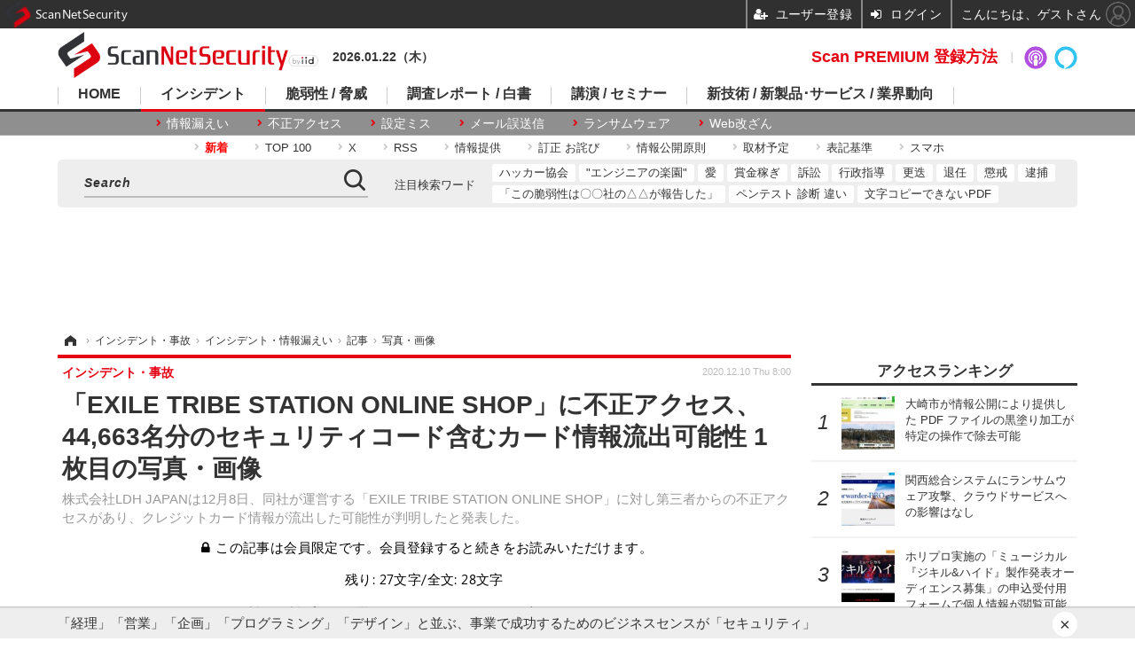

--- FILE ---
content_type: text/html; charset=utf-8
request_url: https://scan.netsecurity.ne.jp/article/img/2020/12/10/44925/32891.html
body_size: 14505
content:
<!doctype html>
<html lang="ja" prefix="og: http://ogp.me/ns#">
<head>
<meta charset="UTF-8">
<meta name="viewport" content="target-densitydpi=device-dpi, width=1170, maximum-scale=3.0, user-scalable=yes">
<meta property="fb:app_id" content="189902261087780">
<link rel="stylesheet" href="/base/css/a.css?__=2025100302">
<script type="text/javascript">
(function(w,k,v,k2,v2) {
  w[k]=v; w[k2]=v2;
  var val={}; val[k]=v; val[k2]=v2;
  (w.dataLayer=w.dataLayer||[]).push(val);
})(window, 'tpl_name', 'pages/image', 'tpl_page', 'image');
</script>
<script src="/base/scripts/jquery-2.1.3.min.js"></script>
<script type="text/javascript" async src="/base/scripts/a.min.js?__=2025100302"></script>

<script type="text/javascript" src="https://front-api-gateway.account.media.iid.jp/v1/front/js?__=2025100302"></script>
<script type="text/javascript">
  MMS.register();
</script>



<!-- Facebook Pixel Code -->
<script>
!function(f,b,e,v,n,t,s){if(f.fbq)return;n=f.fbq=function(){n.callMethod?
n.callMethod.apply(n,arguments):n.queue.push(arguments)};if(!f._fbq)f._fbq=n;
n.push=n;n.loaded=!0;n.version='2.0';n.queue=[];t=b.createElement(e);t.async=!0;
t.src=v;s=b.getElementsByTagName(e)[0];s.parentNode.insertBefore(t,s)}(window,
document,'script','https://connect.facebook.net/en_US/fbevents.js');
fbq('init', '1665201680438262');
fbq('track', 'PageView');
</script>
<noscript><img height="1" width="1" style="display:none"
src="https://www.facebook.com/tr?id=1665201680438262&ev=PageView&noscript=1"
/></noscript>
<!-- DO NOT MODIFY -->
<!-- End Facebook Pixel Code -->



<meta name="iid-recommendation" content="no">

    <title>「EXILE TRIBE STATION ONLINE SHOP」に不正アクセス、44,663名分のセキュリティコード含むカード情報流出可能性 1枚目の写真・画像 | ScanNetSecurity</title>
  <meta name="keywords" content="「EXILE TRIBE STATION ONLINE SHOP」に不正アクセス、44,663名分のセキュリティコード含むカード情報流出可能性,画像,写真,ニュース,ScanNetSecurity">
  <meta name="description" content="株式会社LDH JAPANは12月8日、同社が運営する「EXILE TRIBE STATION ONLINE SHOP」に対し第三者からの不正アクセスがあり、クレジットカード情報が流出した可能性が判明したと発表した。  トップページ 1枚目の写真・画像">
  <meta name="thumbnail" content="https://scan.netsecurity.ne.jp/imgs/ogp_f/32891.jpg">

    
        <meta name="twitter:title" content="「EXILE TRIBE STATION ONLINE SHOP」に不正アクセス、44,663名分のセキュリティコード含むカード情報流出可能性 1枚目の写真・画像 | ScanNetSecurity">
    <meta name="twitter:card" content="photo">
    <meta name="twitter:site" content="@ScanNetSecurity">
    <meta name="twitter:url" content="https://scan.netsecurity.ne.jp/article/img/2020/12/10/44925/32891.html">
    <meta name="twitter:image" content="https://scan.netsecurity.ne.jp/imgs/p/qCesLc4C5kgKEmOgg5jIu28IuwZxBQQDAgEA/32891.jpg">
  
    <meta property="og:title" content="「EXILE TRIBE STATION ONLINE SHOP」に不正アクセス、44,663名分のセキュリティコード含むカード情報流出可能性 1枚目の写真・画像 | ScanNetSecurity">
  <meta property="og:description" content="株式会社LDH JAPANは12月8日、同社が運営する「EXILE TRIBE STATION ONLINE SHOP」に対し第三者からの不正アクセスがあり、クレジットカード情報が流出した可能性が判明したと発表した。  トップページ 1枚目の写真・画像">


<meta property="og:type" content="article">
<meta property="og:site_name" content="ScanNetSecurity">
<meta property="og:url" content="https://scan.netsecurity.ne.jp/article/img/2020/12/10/44925/32891.html">
<meta property="og:image" content="https://scan.netsecurity.ne.jp/imgs/ogp_f/32891.jpg">

<link rel="apple-touch-icon" sizes="76x76" href="/base/images/touch-icon-76.png">
<link rel="apple-touch-icon" sizes="120x120" href="/base/images/touch-icon-120.png">
<link rel="apple-touch-icon" sizes="152x152" href="/base/images/touch-icon-152.png">
<link rel="apple-touch-icon" sizes="180x180" href="/base/images/touch-icon-180.png">

<meta name='robots' content='max-image-preview:large' /><meta name="cXenseParse:iid-articleid" content="44925">
<meta name="cXenseParse:iid-article-title" content="「EXILE TRIBE STATION ONLINE SHOP」に不正アクセス、44,663名分のセキュリティコード含むカード情報流出可能性">
<meta name="cXenseParse:iid-page-type" content="画像ページ">
<meta name="cXenseParse:iid-page-name" content="image">
<meta name="cXenseParse:iid-category" content="インシデント・事故">
<meta name="cXenseParse:iid-subcategory" content="インシデント・情報漏えい">
<meta name="cXenseParse:iid-hidden-adsense" content="true">
<meta name="cXenseParse:iid-hidden-other-ad" content="false">
<meta name="cXenseParse:iid-giga-name" content="情報漏えい事故　原因別　記事一覧：不正アクセス">
<meta name="cXenseParse:iid-giga-name" content="お詫び">
<meta name="cXenseParse:iid-giga-name" content="クレジットカード情報の漏えい">
<meta name="cXenseParse:iid-article-type" content="通常記事">
<meta name="cXenseParse:iid-provider-name" content="ScanNetSecurity">
<meta name="cXenseParse:author" content="ScanNetSecurity">
<meta name="cXenseParse:recs:publishtime" content="2020-12-10T08:00:05+0900">
<meta name="cxenseparse:iid-publish-yyyy" content="2020">
<meta name="cxenseparse:iid-publish-yyyymm" content="202012">
<meta name="cxenseparse:iid-publish-yyyymmdddd" content="20201210">
<script async src="https://cdn.cxense.com/track_banners_init.js"></script><script>var dataLayer = dataLayer || [];dataLayer.push({'customCategory': 'incident','customSubCategory': 'incident','customProvider': 'SCANNETSECURITY','customAuthorId': '1','customAuthorName': 'ScanNetSecurity','customPrimaryGigaId': '3359','customPrimaryGigaName': '情報漏えい事故　原因別　記事一覧：不正アクセス'});</script><script async='async' src='https://www.googletagservices.com/tag/js/gpt.js'></script>
<script>
  var googletag = googletag || {};
  googletag.cmd = googletag.cmd || [];
  googletag.cmd.push(function() {
    var adsng = '1';
    googletag.defineSlot('/2261101/122010001', [728,90], 'div-gpt-ad-header1').addService(googletag.pubads()).setCollapseEmptyDiv(true);
    googletag.defineSlot('/2261101/122010002', [300,250], 'div-gpt-ad-right1').addService(googletag.pubads()).setCollapseEmptyDiv(true);
    googletag.defineSlot('/2261101/122010003', [300,250], 'div-gpt-ad-right2').addService(googletag.pubads()).setCollapseEmptyDiv(true);
    googletag.defineSlot('/2261101/122010004', [300,250], 'div-gpt-ad-right3').addService(googletag.pubads()).setCollapseEmptyDiv(true);
    googletag.defineSlot('/2261101/122010005', [[300,250], [300,600]], 'div-gpt-ad-right4').addService(googletag.pubads()).setCollapseEmptyDiv(true);
    googletag.defineSlot('/2261101/122010006', [[300,250], [336,280]], 'div-gpt-ad-left1').addService(googletag.pubads()).setCollapseEmptyDiv(true);
    googletag.defineSlot('/2261101/122010007', [[300,250], [336,280]], 'div-gpt-ad-left2').addService(googletag.pubads()).setCollapseEmptyDiv(true);
    googletag.pubads().setTargeting('adsng', adsng);
    googletag.pubads().enableSingleRequest();
    googletag.enableServices();
  });
</script>
<link rel="canonical" href="https://scan.netsecurity.ne.jp/article/img/2020/12/10/44925/32891.html">
<link rel="alternate" media="only screen and (max-width: 640px)" href="https://s.netsecurity.ne.jp/article/img/2020/12/10/44925/32891.html">
<link rel="alternate" type="application/rss+xml" title="RSS" href="https://scan.netsecurity.ne.jp/rss20/index.rdf">

</head>

<body class="thm-page-arti-image page-cate--incident page-cate--incident-incident page-subcate--incident" data-nav="incident">
<noscript><iframe src="//www.googletagmanager.com/ns.html?id=GTM-WLCL3C"
height="0" width="0" style="display:none;visibility:hidden"></iframe></noscript>
<script>
(function(w,d,s,l,i){w[l]=w[l]||[];w[l].push({'gtm.start':
new Date().getTime(),event:'gtm.js'});var f=d.getElementsByTagName(s)[0],
j=d.createElement(s),dl=l!='dataLayer'?'&l='+l:'';j.async=true;j.src=
'//www.googletagmanager.com/gtm.js?id='+i+dl;f.parentNode.insertBefore(j,f);
})(window,document,'script','dataLayer','GTM-WLCL3C');
</script>

<header class="thm-header">
  <div class="header-wrapper cf">
<div class="header-logo">
  <a class="link" href="https://scan.netsecurity.ne.jp/" data-sub-title=""><img class="logo" src="/base/images/header-logo.2025100302.png" alt="ScanNetSecurity"></a>
</div><div class="today-date">2026.01.22（木） </div>
  </div>
<nav class="thm-nav global-nav js-global-nav"><ul class="nav-main-menu js-main-menu"><li class="item js-nav-home nav-home"><a class="link" href="/">HOME</a><ul class="nav-sub-menu js-sub-menu"><li class="sub-item"><a class="link" href="https://scan.netsecurity.ne.jp/article/?page=1">新着記事</a></li><li class="sub-item"><a class="link" href="/special/3294/recent/">Scan PREMIUM 会員限定記事</a></li><li class="sub-item"><a class="link" href="http://bit.ly/ScanPREMIUM_NSRI">Scan PREMIUM とは ? ～ なぜセキュリティ情報は面白くないのか</a></li></ul><!-- /.nav-sub-menu --></li><!-- /.item --><li class="item js-nav-incident nav-incident"><a class="link" href="/category/incident/incident/latest/">インシデント</a><ul class="nav-sub-menu js-sub-menu"><li class="sub-item"><a class="link" href="/special/1607/recent/">情報漏えい</a></li><li class="sub-item"><a class="link" href="/special/229/recent/">不正アクセス</a></li><li class="sub-item"><a class="link" href="/special/3457/recent/">設定ミス</a></li><li class="sub-item"><a class="link" href="/special/3358/recent/">メール誤送信</a></li><li class="sub-item"><a class="link" href="/special/3308/recent/">ランサムウェア</a></li><li class="sub-item"><a class="link" href="/special/947/recent/">Web改ざん</a></li></ul><!-- /.nav-sub-menu --></li><!-- /.item --><li class="item js-nav-threat nav-threat"><a class="link" href="/category/threat/threat/latest/">脆弱性 / 脅威</a><ul class="nav-sub-menu js-sub-menu"><li class="sub-item"><a class="link" href="/category/threat/vulnerability/latest/">脆弱性</a></li><li class="sub-item"><a class="link" href="/special/68/recent/">JVN</a></li><li class="sub-item"><a class="link" href="/special/178/recent/">IPA</a></li><li class="sub-item"><a class="link" href="/special/72/recent/">JPCERT/CC</a></li><li class="sub-item"><a class="link" href="/special/3338/recent/">NISC</a></li><li class="sub-item"><a class="link" href="/special/366/recent/">警察庁</a></li><li class="sub-item"><a class="link" href="/special/3343/recent/">JC3</a></li><li class="sub-item"><a class="link" href="/special/3540/recent/">CISA</a></li></ul><!-- /.nav-sub-menu --></li><!-- /.item --><li class="item js-nav-report nav-report"><a class="link" href="/category/report/">調査レポート / 白書</a><ul class="nav-sub-menu js-sub-menu"><li class="sub-item"><a class="link" href="/special/1118/recent/">調査報告書</a></li><li class="sub-item"><a class="link" href="/special/884/recent/">JNSA</a></li><li class="sub-item"><a class="link" href="/special/3436/recent/">ISOG-J</a></li><li class="sub-item"><a class="link" href="/special/3445/recent/">OWASP</a></li></ul><!-- /.nav-sub-menu --></li><!-- /.item --><li class="item js-nav-seminar nav-seminar"><a class="link" href="/category/seminar/">講演 / セミナー</a><ul class="nav-sub-menu js-sub-menu"><li class="sub-item"><a class="link" href="/special/3279/recent/">Black Hat</a></li><li class="sub-item"><a class="link" href="/special/3472/recent/">Gartner Security ＆ Risk Management Summit</a></li><li class="sub-item"><a class="link" href="/special/3288/recent/">RSA Conference</a></li><li class="sub-item"><a class="link" href="/special/3268/recent/">Security Days</a></li></ul><!-- /.nav-sub-menu --></li><!-- /.item --><li class="item js-nav-business nav-business"><a class="link" href="/category/business/">新技術 / 新製品･サービス / 業界動向</a><ul class="nav-sub-menu js-sub-menu"><li class="sub-item"><a class="link" href="/category/business/product/latest/">新製品 サービス</a></li><li class="sub-item"><a class="link" href="/category/business/trend/latest/">業界動向</a></li><li class="sub-item"><a class="link" href="/special/2844/recent/">市場規模</a></li><li class="sub-item"><a class="link" href="/special/3552/recent/">セキュリティとお金</a></li></ul><!-- /.nav-sub-menu --></li><!-- /.item --></ul><!-- /.nav-main-menu --></nav><!-- /.thm-nav -->
<dl class="nav-giga cf contents">
 <dt class="heading">コンテンツ</dt>
 <dd class="keyword">
  <ul>
      <li class="item"><a class="link" href="https://scan.netsecurity.ne.jp/article/?page=1" ><b><font color="red">新着</font></b></a></li>
      <li class="item"><a class="link" href="https://scan.netsecurity.ne.jp/article/ranking/" >TOP 100</a></li>
      <li class="item"><a class="link" href="https://x.com/scannetsecurity"  target="_blank">X</a></li>
      <li class="item"><a class="link" href="https://scan.netsecurity.ne.jp/rss/index.rdf"  target="_blank">RSS</a></li>
      <li class="item"><a class="link" href="https://bit.ly/SecurityInformationWantsToBeShared"  target="_blank">情報提供</a></li>
      <li class="item"><a class="link" href="/article/2010/12/01/25996.html"  target="_blank">訂正 お詫び</a></li>
      <li class="item"><a class="link" href="http://goo.gl/6Qc2fy"  target="_blank">情報公開原則</a></li>
      <li class="item"><a class="link" href="https://scan.netsecurity.ne.jp/article/2025/01/08/52134.html" >取材予定</a></li>
      <li class="item"><a class="link" href="/article/2010/12/01/25992.html" >表記基準</a></li>
      <li class="item"><a class="link" href="https://s.netsecurity.ne.jp/" >スマホ</a></li>
  </ul>
 </dd>
</dl>
<div class="box-search"><div class="header-control"><div class="item item--google-search" id="gcse"><div class="gcse-searchbox-only" data-resultsUrl="/pages/search.html"></div></div></div></div>
<dl class="nav-giga cf keyword">
 <dt class="heading">注目検索ワード</dt>
 <dd class="keyword">
  <ul>
      <li class="item"><a class="link" href="https://scan.netsecurity.ne.jp/pages/search.html?q=%E6%97%A5%E6%9C%AC%E3%83%8F%E3%83%83%E3%82%AB%E3%83%BC%E5%8D%94%E4%BC%9A"  target="_blank">ハッカー協会</a></li>
      <li class="item"><a class="link" href="https://scan.netsecurity.ne.jp/pages/search.html?q=%E3%82%A8%E3%83%B3%E3%82%B8%E3%83%8B%E3%82%A2%E3%81%AE%E6%A5%BD%E5%9C%92"  target="_blank">"エンジニアの楽園"</a></li>
      <li class="item"><a class="link" href="https://scan.netsecurity.ne.jp/pages/search.html?q=%E3%82%BB%E3%82%AD%E3%83%A5%E3%83%AA%E3%83%86%E3%82%A3+%E6%84%9B"  target="_blank">愛</a></li>
      <li class="item"><a class="link" href="https://scan.netsecurity.ne.jp/pages/search.html?q=%E3%83%90%E3%82%A6%E3%83%B3%E3%83%86%E3%82%A3+%E5%A0%B1%E5%A5%A8%E9%87%91+%E3%83%8F%E3%83%B3%E3%82%BF%E3%83%BC+%E3%83%8F%E3%83%83%E3%82%AB%E3%83%BC"  target="_blank">賞金稼ぎ</a></li>
      <li class="item"><a class="link" href="https://scan.netsecurity.ne.jp/pages/search.html?q=%E8%A8%B4%E8%A8%9F"  target="_blank">訴訟</a></li>
      <li class="item"><a class="link" href="https://scan.netsecurity.ne.jp/pages/search.html?q=%E8%A1%8C%E6%94%BF%E6%8C%87%E5%B0%8E"  target="_blank">行政指導</a></li>
      <li class="item"><a class="link" href="https://scan.netsecurity.ne.jp/pages/search.html?q=%E6%9B%B4%E8%BF%AD"  target="_blank">更迭</a></li>
      <li class="item"><a class="link" href="https://scan.netsecurity.ne.jp/pages/search.html?q=%E9%80%80%E4%BB%BB"  target="_blank">退任</a></li>
      <li class="item"><a class="link" href="https://scan.netsecurity.ne.jp/pages/search.html?q=%E6%87%B2%E6%88%92"  target="_blank">懲戒</a></li>
      <li class="item"><a class="link" href="https://scan.netsecurity.ne.jp/pages/search.html?q=%E9%80%AE%E6%8D%95"  target="_blank">逮捕</a></li>
      <li class="item"><a class="link" href="https://scan.netsecurity.ne.jp/pages/search.html?q=%E3%81%8C%E5%A0%B1%E5%91%8A%E3%82%92%E8%A1%8C%E3%81%A3%E3%81%A6%E3%81%84%E3%82%8B"  target="_blank">「この脆弱性は〇〇社の△△が報告した」</a></li>
      <li class="item"><a class="link" href="https://scan.netsecurity.ne.jp/pages/search.html?q=%E3%83%9A%E3%83%B3%E3%83%86%E3%82%B9%E3%83%88+%E8%84%86%E5%BC%B1%E6%80%A7%E8%A8%BA%E6%96%AD+%E9%81%95%E3%81%84"  target="_blank">ペンテスト 診断 違い</a></li>
      <li class="item"><a class="link" href="https://scan.netsecurity.ne.jp/pages/search.html?q=%E6%96%87%E5%AD%97+%E3%82%B3%E3%83%94%E3%83%BC+%E3%81%A7%E3%81%8D%E3%81%AA%E3%81%84+PDF"  target="_blank">文字コピーできないPDF</a></li>
  </ul>
 </dd>
</dl>

<div class="main-ad" style="min-height:90px;margin:20px 0 20px 0;">
<div id='div-gpt-ad-header1'><script>googletag.cmd.push(function() { googletag.display('div-gpt-ad-header1'); });</script></div>
</div>

<!-- global_nav -->
</header>

<div class="thm-body cf">
  <div class="breadcrumb">
<span id="breadcrumbTop"><a class="link" href="https://scan.netsecurity.ne.jp/"><span class="item icon icon-bc--home">ホーム</span></a></span>
<i class="separator icon icon-bc--arrow"> › </i>
<span id="BreadcrumbSecond">
  <a class="link" href="/category/incident/">
    <span class="item icon icon-bc--incident">インシデント・事故</span>
  </a>
</span>
<i class="separator icon icon-bc--arrow"> › </i>
<span id="BreadcrumbThird">
  <a class="link" href="/category/incident/incident/latest/">
    <span class="item icon icon-bc--incident">インシデント・情報漏えい</span>
  </a>
</span>
<i class="separator icon icon-bc--arrow"> › </i>

    <span id="breadcrumbLast"><a class="link" href="/article/2020/12/10/44925.html"><span class="item icon icon-bc--article">記事</span></a></span>
    <i class="separator icon icon-bc--arrow"> › </i>

    <span class="item">写真・画像</span>
  </div>
  <main class="thm-main">
<header class="arti-header">
  <a href="/article/2020/12/10/44925.html?from=image-page-title" class="link-image-page-title">    <h1 class="head">「EXILE TRIBE STATION ONLINE SHOP」に不正アクセス、44,663名分のセキュリティコード含むカード情報流出可能性 1枚目の写真・画像</h1>
  </a>  <p class="arti-summary">株式会社LDH JAPANは12月8日、同社が運営する「EXILE TRIBE STATION ONLINE SHOP」に対し第三者からの不正アクセスがあり、クレジットカード情報が流出した可能性が判明したと発表した。</p>
  <div class="group">
    <span class="category-group-name">インシデント・事故</span>
  </div>
  <div class="date">
    <time class="pubdate" itemprop="datePublished" datetime="2020-12-10T08:00:05+09:00">2020.12.10 Thu 8:00</time>
  </div>
</header>


<div class="arti-content arti-content--image">
  <div class="figure-area figure-area--zoom">
    <figure class="figure">
    <script type="text/javascript">
    var expireDate_mms_content_id = new Date();
    expireDate_mms_content_id.setDate(expireDate_mms_content_id.getDate() + 1);
    document.cookie = "mms-content-id=44925;path=/;" + "expires=" + expireDate_mms_content_id.toUTCString();
  </script>
  <mms-article mms-purpose='image:pc:32891:{"mode":"spacing","width":"826","height":"620"}' mms-article-id="44925" mms-current-page="1" mms-article-modified-time="2020-12-10T08:00:05+09:00" mms-revision="2025100302">
    <div class="mms-unauth-content">
            
      <div class="mem-loader">
        <img style="filter:blur(10px);" class="image" src="/imgs/p/t6q9Ot6py05ZmQ4kE_LHSZ0JwAfOBQQDAgEA/32891.jpg" alt="トップページ" width="200" height="96">
        <div class="mem-loader-inner">
          <div></div>
          <div></div>
          <div></div>
        </div>
      </div>
    </div>
  </mms-article>
      <figcaption class="figcaption">
        <span class="caption">トップページ</span>
      </figcaption>
    </figure>
  </div>
  <div class="figure-pagination">
    <ul class="paging-list">
      <li class="item paging-next"><a class="link icon icon--paging-next" href="/article/img/2020/12/10/44925/32892.html">次の画像</a></li>
      <li class="item paging-back">
        <a class="link icon icon--paging-back" href="/article/2020/12/10/44925.html">この記事へ戻る
          <span class="count">1/5</span>
        </a>
      </li>
    </ul>
  </div>

</div>
<ul class="thumb-list cf">

  <li class="item">
    <a class="link" href="/article/img/2020/12/10/44925/32891.html">
      <img class="image" src="/imgs/p/gvssBNQPA7w4bt5n10RlmAsJcAd_BQQDAgEA/32891.jpg" alt="トップページ" width="120" height="120">
    </a>
  </li>

  <li class="item">
    <a class="link" href="/article/img/2020/12/10/44925/32892.html">
      <img class="image" src="/imgs/p/gvssBNQPA7w4bt5n10RlmAsJcAd_BQQDAgEA/32892.jpg" alt="リリース（弊社が運営する「EXILE TRIBE STATION ONLINE SHOP」への不正アクセスによるクレジットカード情報流出に関するお詫びとお知らせ）" width="120" height="120">
    </a>
  </li>

  <li class="item">
    <a class="link" href="/article/img/2020/12/10/44925/32893.html">
      <img class="image" src="/imgs/p/gvssBNQPA7w4bt5n10RlmAsJcAd_BQQDAgEA/32893.jpg" alt="リリース（個人情報流出状況）" width="120" height="120">
    </a>
  </li>

  <li class="item">
    <a class="link" href="/article/img/2020/12/10/44925/32894.html">
      <img class="image" src="/imgs/p/gvssBNQPA7w4bt5n10RlmAsJcAd_BQQDAgEA/32894.jpg" alt="リリース（情報公開について）" width="120" height="120">
    </a>
  </li>

  <li class="item">
    <a class="link" href="/article/img/2020/12/10/44925/32895.html">
      <img class="image" src="/imgs/p/gvssBNQPA7w4bt5n10RlmAsJcAd_BQQDAgEA/32895.jpg" alt="リリース（本件に関するお問合せ窓口）" width="120" height="120">
    </a>
  </li>
</ul>

<section class="box-category--arti ">
  <h2 class="section-title icon icon--category">カテゴリ別新着記事</h2>
  <div class="category-list disclosure">
  <div class="category-group">
    <h3 class="category-name">
      <a class="link link-title icon icon--cate-threat" href="/category/threat/latest/">
        脆弱性と脅威
      </a>
      <a class="category-more" href="/category/threat/latest/">
        記事一覧へ
      </a>
    </h3>

    <section class="item item--members item--cate-threat item--cate-threat-exploit item--subcate-exploit">
      <a class="link link-summary" href="/article/2026/01/22/54459.html">
        <img class="figure" src="/imgs/std_m/51504.png" alt="Linux カーネルでの TLS プロトコル通信処理の不備に起因する境界外メモリアクセスの脆弱性（Scan Tech Report） 画像" width="160" height="120">
        <h3 class="title">Linux カーネルでの TLS プロトコル通信処理の不備に起因する境界外メモリアクセスの脆弱性（Scan Tech Report）</h3>
      </a>
    </section>

    <section class="item item--cate-threat item--cate-threat-threat item--subcate-threat">
      <a class="link link-summary" href="/article/2026/01/22/54453.html">
        <img class="figure" src="/base/images/noimage.png" alt="外務省が注意喚起、ラトビアで「Booking.com」を装ったフィッシング詐欺 ～ 予約キャンセルをチラつかせカード情報等の入力を促す 画像" width="160" height="120">
        <h3 class="title">外務省が注意喚起、ラトビアで「Booking.com」を装ったフィッシング詐欺 ～ 予約キャンセルをチラつかせカード情報等の入力を促す</h3>
      </a>
    </section>

    <section class="item item--cate-threat item--cate-threat-vulnerability item--subcate-vulnerability">
      <a class="link link-summary" href="/article/2026/01/22/54452.html">
        <img class="figure" src="/base/images/noimage.png" alt="TOA 製ネットワークカメラ TRIFORA 3 シリーズに複数の脆弱性 画像" width="160" height="120">
        <h3 class="title">TOA 製ネットワークカメラ TRIFORA 3 シリーズに複数の脆弱性</h3>
      </a>
    </section>

    <section class="item item--cate-threat item--cate-threat-threat item--subcate-threat">
      <a class="link link-summary" href="/article/2026/01/20/54445.html">
        <img class="figure" src="/imgs/std_m/51494.jpg" alt="AeyeScan blog 第12回「Googleグループで発見した50件の個人情報漏えい追跡調査：事例から見える組織セキュリティの課題」 画像" width="160" height="120">
        <h3 class="title">AeyeScan blog 第12回「Googleグループで発見した50件の個人情報漏えい追跡調査：事例から見える組織セキュリティの課題」</h3>
      </a>
    </section>

    <section class="item item--cate-threat item--cate-threat-vulnerability item--subcate-vulnerability">
      <a class="link link-summary" href="/article/2026/01/19/54431.html">
        <img class="figure" src="/base/images/noimage.png" alt="Chainlit にアクセス制限不備の脆弱性 画像" width="160" height="120">
        <h3 class="title">Chainlit にアクセス制限不備の脆弱性</h3>
      </a>
    </section>

    <section class="item item--cate-threat item--cate-threat-vulnerability item--subcate-vulnerability">
      <a class="link link-summary" href="/article/2026/01/19/54430.html">
        <img class="figure" src="/base/images/noimage.png" alt="悪用の事実を確認済みの脆弱性が 1 件 ～ マイクロソフト 1 月のセキュリティ情報公開 画像" width="160" height="120">
        <h3 class="title">悪用の事実を確認済みの脆弱性が 1 件 ～ マイクロソフト 1 月のセキュリティ情報公開</h3>
      </a>
    </section>
  </div>
  <div class="category-group">
    <h3 class="category-name">
      <a class="link link-title icon icon--cate-incident" href="/category/incident/latest/">
        インシデント・事故
      </a>
      <a class="category-more" href="/category/incident/latest/">
        記事一覧へ
      </a>
    </h3>

    <section class="item item--cate-incident item--cate-incident-incident item--subcate-incident">
      <a class="link link-summary" href="/article/2026/01/22/54458.html">
        <img class="figure" src="/imgs/std_m/51402.jpg" alt="不正アクセスや情報持ち出しの痕跡は確認されず ～ エフエム東京へのサイバー攻撃を指摘する SNS 投稿 画像" width="160" height="120">
        <h3 class="title">不正アクセスや情報持ち出しの痕跡は確認されず ～ エフエム東京へのサイバー攻撃を指摘する SNS 投稿</h3>
      </a>
    </section>

    <section class="item item--cate-incident item--cate-incident-incident item--subcate-incident">
      <a class="link link-summary" href="/article/2026/01/22/54457.html">
        <img class="figure" src="/imgs/std_m/51405.jpg" alt="寄附金 Web 申請クラウドサービス「Academic Support Navi」に不正アクセス、全容解明には一定の時間要する見通し 画像" width="160" height="120">
        <h3 class="title">寄附金 Web 申請クラウドサービス「Academic Support Navi」に不正アクセス、全容解明には一定の時間要する見通し</h3>
      </a>
    </section>

    <section class="item item--cate-incident item--cate-incident-incident item--subcate-incident">
      <a class="link link-summary" href="/article/2026/01/22/54456.html">
        <img class="figure" src="/imgs/std_m/51377.jpg" alt="ダイワロイネットホテルズ利用の Booking.com 宿泊予約情報管理システムに不正アクセス、フィッシングサイト誘導メッセージが配信された可能性 画像" width="160" height="120">
        <h3 class="title">ダイワロイネットホテルズ利用の Booking.com 宿泊予約情報管理システムに不正アクセス、フィッシングサイト誘導メッセージが配信された可能性</h3>
      </a>
    </section>

    <section class="item item--cate-incident item--cate-incident-incident item--subcate-incident">
      <a class="link link-summary" href="/article/2026/01/22/54455.html">
        <img class="figure" src="/imgs/std_m/51380.jpg" alt="狙われたのはサーバ負荷が高い福袋販売開始時 ～「五次元公式」にサイバー攻撃 画像" width="160" height="120">
        <h3 class="title">狙われたのはサーバ負荷が高い福袋販売開始時 ～「五次元公式」にサイバー攻撃</h3>
      </a>
    </section>

    <section class="item item--cate-incident item--cate-incident-incident item--subcate-incident">
      <a class="link link-summary" href="/article/2026/01/21/54450.html">
        <img class="figure" src="/imgs/std_m/51385.jpg" alt="関西総合システムにランサムウェア攻撃、クラウドサービスへの影響はなし 画像" width="160" height="120">
        <h3 class="title">関西総合システムにランサムウェア攻撃、クラウドサービスへの影響はなし</h3>
      </a>
    </section>

    <section class="item item--cate-incident item--cate-incident-incident item--subcate-incident">
      <a class="link link-summary" href="/article/2026/01/21/54449.html">
        <img class="figure" src="/imgs/std_m/51349.jpg" alt="東京都教職員組合ウェブサイトで緊急メンテナンス 画像" width="160" height="120">
        <h3 class="title">東京都教職員組合ウェブサイトで緊急メンテナンス</h3>
      </a>
    </section>
  </div>
  <div class="category-group">
    <h3 class="category-name">
      <a class="link link-title icon icon--cate-report" href="/category/report/latest/">
        調査・レポート・白書・ガイドライン
      </a>
      <a class="category-more" href="/category/report/latest/">
        記事一覧へ
      </a>
    </h3>

    <section class="item item--cate-report item--cate-report-report item--subcate-report">
      <a class="link link-summary" href="/article/2026/01/16/54424.html">
        <img class="figure" src="/base/images/noimage.png" alt="国家サイバー統括室「サイバーセキュリティ関係法令Q&amp;Aハンドブック」Ver 2.0 HTML 版公開 画像" width="160" height="120">
        <h3 class="title">国家サイバー統括室「サイバーセキュリティ関係法令Q&amp;Aハンドブック」Ver 2.0 HTML 版公開</h3>
      </a>
    </section>

    <section class="item item--cate-report item--cate-report-report item--subcate-report">
      <a class="link link-summary" href="/article/2026/01/16/54423.html">
        <img class="figure" src="/base/images/noimage.png" alt="AI によるリアルタイム感情分析を活用するオンライン詐欺が拡大 ～ Gen Threat Labs 2026 予測 画像" width="160" height="120">
        <h3 class="title">AI によるリアルタイム感情分析を活用するオンライン詐欺が拡大 ～ Gen Threat Labs 2026 予測</h3>
      </a>
    </section>

    <section class="item item--cate-report item--cate-report-report item--subcate-report">
      <a class="link link-summary" href="/article/2026/01/16/54422.html">
        <img class="figure" src="/imgs/std_m/51362.png" alt="中露北の関与が疑われるサイバー脅威主体を紹介 ～ 公安調査庁「令和 8 年 内外情勢の回顧と展望」公表 画像" width="160" height="120">
        <h3 class="title">中露北の関与が疑われるサイバー脅威主体を紹介 ～ 公安調査庁「令和 8 年 内外情勢の回顧と展望」公表</h3>
      </a>
    </section>

    <section class="item item--cate-report item--cate-report-report item--subcate-report">
      <a class="link link-summary" href="/article/2026/01/15/54410.html">
        <img class="figure" src="/imgs/std_m/51314.png" alt="RMT 利用経験者 9 % ～ オンラインゲームの利用におけるトラブル調査 画像" width="160" height="120">
        <h3 class="title">RMT 利用経験者 9 % ～ オンラインゲームの利用におけるトラブル調査</h3>
      </a>
    </section>

    <section class="item item--cate-report item--cate-report-report item--subcate-report">
      <a class="link link-summary" href="/article/2026/01/15/54409.html">
        <img class="figure" src="/imgs/std_m/51309.jpg" alt="27.6 ％ → 49.5 ％ ～ 不正被害が多いことを理由にクレジットカード決済手数料の値上げ交渉されたオンラインショップ大幅増 画像" width="160" height="120">
        <h3 class="title">27.6 ％ → 49.5 ％ ～ 不正被害が多いことを理由にクレジットカード決済手数料の値上げ交渉されたオンラインショップ大幅増</h3>
      </a>
    </section>

    <section class="item item--cate-report item--cate-report-report item--subcate-report">
      <a class="link link-summary" href="/article/2026/01/14/54402.html">
        <img class="figure" src="/imgs/std_m/51230.jpg" alt="サイバー攻撃被害後にダークウェブも調査対象に含めた OSINT 調査の実施率 52 ％ 画像" width="160" height="120">
        <h3 class="title">サイバー攻撃被害後にダークウェブも調査対象に含めた OSINT 調査の実施率 52 ％</h3>
      </a>
    </section>
  </div>
  <div class="category-group">
    <h3 class="category-name">
      <a class="link link-title icon icon--cate-seminar" href="/category/seminar/latest/">
        研修・セミナー・カンファレンス
      </a>
      <a class="category-more" href="/category/seminar/latest/">
        記事一覧へ
      </a>
    </h3>

    <section class="item item--cate-seminar item--cate-seminar-seminar item--subcate-seminar">
      <a class="link link-summary" href="/article/2026/01/21/54446.html">
        <img class="figure" src="/base/images/noimage.png" alt="2 / 19開催 ウェビナー「HENNGE One と Silverfort によるクラウド＆オンプレ防御の最適解」HENNGE 養老昭人氏 登壇 画像" width="160" height="120">
        <h3 class="title">2 / 19開催 ウェビナー「HENNGE One と Silverfort によるクラウド＆オンプレ防御の最適解」HENNGE 養老昭人氏 登壇</h3>
      </a>
    </section>

    <section class="item item--cate-seminar item--cate-seminar-seminar item--subcate-seminar">
      <a class="link link-summary" href="/article/2026/01/20/54439.html">
        <img class="figure" src="/imgs/std_m/51454.jpg" alt="1 / 30 開催セミナー「触って試して専門家に相談できる！ 脆弱性診断ツール比較・体験セミナー」 画像" width="160" height="120">
        <h3 class="title">1 / 30 開催セミナー「触って試して専門家に相談できる！ 脆弱性診断ツール比較・体験セミナー」</h3>
      </a>
    </section>

    <section class="item item--cate-seminar item--cate-seminar-seminar item--subcate-seminar">
      <a class="link link-summary" href="/article/2026/01/19/54429.html">
        <img class="figure" src="/base/images/noimage.png" alt="1 / 20 開催ウェビナー「2025年のインシデント振り返りと教訓 今年の展望」に HENNGE 川田篤志 氏 登壇 画像" width="160" height="120">
        <h3 class="title">1 / 20 開催ウェビナー「2025年のインシデント振り返りと教訓 今年の展望」に HENNGE 川田篤志 氏 登壇</h3>
      </a>
    </section>

    <section class="item item--cate-seminar item--cate-seminar-seminar item--subcate-seminar">
      <a class="link link-summary" href="/article/2026/01/16/54421.html">
        <img class="figure" src="/base/images/noimage.png" alt="2 / 14, 15 開催のデザインイベント「Spectrum Tokyo Festival 2026」に HENNGE の Neicy Pilarca 氏 登壇 画像" width="160" height="120">
        <h3 class="title">2 / 14, 15 開催のデザインイベント「Spectrum Tokyo Festival 2026」に HENNGE の Neicy Pilarca 氏 登壇</h3>
      </a>
    </section>

    <section class="item item--cate-seminar item--cate-seminar-seminar item--subcate-seminar">
      <a class="link link-summary" href="/article/2026/01/15/54411.html">
        <img class="figure" src="/base/images/noimage.png" alt="ICT-ISAC、NOTICE 取り組み拡大のため ISP 向け説明会 1 / 29 オンライン開催 画像" width="160" height="120">
        <h3 class="title">ICT-ISAC、NOTICE 取り組み拡大のため ISP 向け説明会 1 / 29 オンライン開催</h3>
      </a>
    </section>

    <section class="item item--cate-seminar item--cate-seminar-seminar item--subcate-seminar">
      <a class="link link-summary" href="/article/2026/01/15/54408.html">
        <img class="figure" src="/base/images/noimage.png" alt="2 / 10 開催ウェビナー「金融業界のガイドラインアップデートから読み取るメール対策」に HENNGE 登壇 画像" width="160" height="120">
        <h3 class="title">2 / 10 開催ウェビナー「金融業界のガイドラインアップデートから読み取るメール対策」に HENNGE 登壇</h3>
      </a>
    </section>
  </div>
  <div class="category-group">
    <h3 class="category-name">
      <a class="link link-title icon icon--cate-business" href="/category/business/latest/">
        製品・サービス・業界動向
      </a>
      <a class="category-more" href="/category/business/latest/">
        記事一覧へ
      </a>
    </h3>

    <section class="item item--cate-business item--cate-business-trend item--subcate-trend">
      <a class="link link-summary" href="/article/2026/01/22/54454.html">
        <img class="figure" src="/base/images/noimage.png" alt="経済産業省、令和 8 年度 サイバー攻撃等国際連携対応調整事業に係る公募を受付 画像" width="160" height="120">
        <h3 class="title">経済産業省、令和 8 年度 サイバー攻撃等国際連携対応調整事業に係る公募を受付</h3>
      </a>
    </section>

    <section class="item item--cate-business item--cate-business-trend item--subcate-trend">
      <a class="link link-summary" href="/article/2026/01/20/54440.html">
        <img class="figure" src="/base/images/noimage.png" alt="通信インフラへのサイバー攻撃を想定 ～ ICT-ISAC「2025年度サイバー攻撃対応演習（CAE2025）」実施 画像" width="160" height="120">
        <h3 class="title">通信インフラへのサイバー攻撃を想定 ～ ICT-ISAC「2025年度サイバー攻撃対応演習（CAE2025）」実施</h3>
      </a>
    </section>

    <section class="item item--cate-business item--cate-business-product item--subcate-product">
      <a class="link link-summary" href="/article/2026/01/20/54438.html">
        <img class="figure" src="/imgs/std_m/51484.jpg" alt="Check Point CloudGuard Network Security が Google Cloud Network Security Integration に統合 画像" width="160" height="120">
        <h3 class="title">Check Point CloudGuard Network Security が Google Cloud Network Security Integration に統合</h3>
      </a>
    </section>

    <section class="item item--cate-business item--cate-business-product item--subcate-product">
      <a class="link link-summary" href="/article/2026/01/19/54432.html">
        <img class="figure" src="/imgs/std_m/51455.jpg" alt="ダークウェブ調査や侵害後シナリオ再現も ～ NTT-AT「VPNセキュリティ診断サービス」 画像" width="160" height="120">
        <h3 class="title">ダークウェブ調査や侵害後シナリオ再現も ～ NTT-AT「VPNセキュリティ診断サービス」</h3>
      </a>
    </section>

    <section class="item item--cate-business item--cate-business-product item--subcate-product">
      <a class="link link-summary" href="/article/2026/01/13/54394.html">
        <img class="figure" src="/imgs/std_m/51407.jpg" alt="ユーザーが入力した架空の訴訟事案を AI による模擬裁判で予測分析 画像" width="160" height="120">
        <h3 class="title">ユーザーが入力した架空の訴訟事案を AI による模擬裁判で予測分析</h3>
      </a>
    </section>

    <section class="item item--cate-business item--cate-business-trend item--subcate-trend">
      <a class="link link-summary" href="/article/2026/01/13/54392.html">
        <img class="figure" src="/base/images/noimage.png" alt="2 / 6 まで受付「サイバーセキュリティに関する総務大臣奨励賞」募集開始 画像" width="160" height="120">
        <h3 class="title">2 / 6 まで受付「サイバーセキュリティに関する総務大臣奨励賞」募集開始</h3>
      </a>
    </section>
  </div>
  <div class="category-group">
    <h3 class="category-name">
      <a class="link link-title icon icon--cate-notice" href="/category/notice/latest/">
        おしらせ
      </a>
      <a class="category-more" href="/category/notice/latest/">
        記事一覧へ
      </a>
    </h3>

    <section class="item item--cate-notice item--cate-notice-notice item--subcate-notice">
      <a class="link link-summary" href="/article/2025/12/10/54199.html">
        <img class="figure" src="/imgs/std_m/51045.jpg" alt="創刊 27 周年記念キャンペーンのおしらせ（5）後出し特典「Black Hat USA 2025 参加者用バックパック」 画像" width="160" height="120">
        <h3 class="title">創刊 27 周年記念キャンペーンのおしらせ（5）後出し特典「Black Hat USA 2025 参加者用バックパック」</h3>
      </a>
    </section>

    <section class="item item--cate-notice item--cate-notice-notice item--subcate-notice">
      <a class="link link-summary" href="/article/2025/12/08/54184.html">
        <img class="figure" src="/imgs/std_m/50570.png" alt="創刊 27 周年記念キャンペーンのおしらせ（4）編集部ドジっ子伝説 画像" width="160" height="120">
        <h3 class="title">創刊 27 周年記念キャンペーンのおしらせ（4）編集部ドジっ子伝説</h3>
      </a>
    </section>

    <section class="item item--cate-notice item--cate-notice-notice item--subcate-notice">
      <a class="link link-summary" href="/article/2025/12/05/54176.html">
        <img class="figure" src="/imgs/std_m/50570.png" alt="創刊 27 周年記念キャンペーンのおしらせ（3）5 万人に一人のエリートからぞくぞくとお問い合わせをいただいております 画像" width="160" height="120">
        <h3 class="title">創刊 27 周年記念キャンペーンのおしらせ（3）5 万人に一人のエリートからぞくぞくとお問い合わせをいただいております</h3>
      </a>
    </section>

    <section class="item item--cate-notice item--cate-notice-notice item--subcate-notice">
      <a class="link link-summary" href="/article/2025/11/21/54078.html">
        <img class="figure" src="/imgs/std_m/50570.png" alt="創刊 27 周年記念キャンペーンのおしらせ（2）「 X 年後の 12 月 1 日以降に御連絡ください」来るかもと思ってはいましたがやっぱり来た問い合わせの件 画像" width="160" height="120">
        <h3 class="title">創刊 27 周年記念キャンペーンのおしらせ（2）「 X 年後の 12 月 1 日以降に御連絡ください」来るかもと思ってはいましたがやっぱり来た問い合わせの件</h3>
      </a>
    </section>

    <section class="item item--cate-notice item--cate-notice-notice item--subcate-notice">
      <a class="link link-summary" href="/article/2025/11/04/53942.html">
        <img class="figure" src="/imgs/std_m/50570.png" alt="創刊 27 周年記念キャンペーンのおしらせ（1）PayPal と銀行振込は一部のコースを除いてご利用できませんすみません 画像" width="160" height="120">
        <h3 class="title">創刊 27 周年記念キャンペーンのおしらせ（1）PayPal と銀行振込は一部のコースを除いてご利用できませんすみません</h3>
      </a>
    </section>

    <section class="item item--cate-notice item--cate-notice-notice item--subcate-notice">
      <a class="link link-summary" href="/article/2025/10/08/53770.html">
        <img class="figure" src="/imgs/std_m/50259.jpg" alt="ScanNetSecurity 創刊27周年御礼の辞（上野宣） 画像" width="160" height="120">
        <h3 class="title">ScanNetSecurity 創刊27周年御礼の辞（上野宣）</h3>
      </a>
    </section>
  </div>
  </div>
</section>

<div class="main-ad w-rect cf">
<div class="rect">
<div id='div-gpt-ad-left1'><script>googletag.cmd.push(function() { googletag.display('div-gpt-ad-left1'); });</script></div>
</div>
<div class="rect">
<div id='div-gpt-ad-left2'><script>googletag.cmd.push(function() { googletag.display('div-gpt-ad-left2'); });</script></div>
</div>
</div>

  </main>
  <aside class="thm-aside">

<div id='div-gpt-ad-right1'><script>googletag.cmd.push(function() { googletag.display('div-gpt-ad-right1'); });</script></div>
<section class="sidebox sidebox-ranking">
  <h2 class="caption"><span class="inner">インシデント・情報漏えいニュースランキング</span></h2>
  <ol class="ranking-list">

<li class="item">
  <a class="link" href="/article/2026/01/21/54447.html"><article class="side-content">
    <img class="figure" src="/imgs/sq_m/51387.jpg" alt="大崎市が情報公開により提供した PDF ファイルの黒塗り加工が特定の操作で除去可能 画像" width="80" height="80">
    <span class="figcaption">大崎市が情報公開により提供した PDF ファイルの黒塗り加工が特定の操作で除去可能</span>
  </article></a>
</li>

<li class="item">
  <a class="link" href="/article/2026/01/21/54450.html"><article class="side-content">
    <img class="figure" src="/imgs/sq_m/51385.jpg" alt="関西総合システムにランサムウェア攻撃、クラウドサービスへの影響はなし 画像" width="80" height="80">
    <span class="figcaption">関西総合システムにランサムウェア攻撃、クラウドサービスへの影響はなし</span>
  </article></a>
</li>

<li class="item">
  <a class="link" href="/article/2026/01/20/54442.html"><article class="side-content">
    <img class="figure" src="/imgs/sq_m/51389.jpg" alt="ホリプロ実施の「ミュージカル『ジキル&amp;ハイド』製作発表オーディエンス募集」の申込受付用フォームで個人情報が閲覧可能に 画像" width="80" height="80">
    <span class="figcaption">ホリプロ実施の「ミュージカル『ジキル&amp;ハイド』製作発表オーディエンス募集」の申込受付用フォームで個人情報が閲覧可能に</span>
  </article></a>
</li>

<li class="item">
  <a class="link" href="/article/2026/01/19/54433.html"><article class="side-content">
    <img class="figure" src="/imgs/sq_m/51350.jpg" alt="デンソーグループ内全従業員に Microsoft SharePoint Online 内のデータの閲覧・ダウンロード権限付与 画像" width="80" height="80">
    <span class="figcaption">デンソーグループ内全従業員に Microsoft SharePoint Online 内のデータの閲覧・ダウンロード権限付与</span>
  </article></a>
</li>

<li class="item">
  <a class="link" href="/article/2026/01/19/54435.html"><article class="side-content">
    <img class="figure" src="/imgs/sq_m/51367.jpg" alt="アカウント乗っ取られ iPhone は初期化 ～ 業務用スマホにセキュリティ強化求める SMS が届き ID/PW 入力 画像" width="80" height="80">
    <span class="figcaption">アカウント乗っ取られ iPhone は初期化 ～ 業務用スマホにセキュリティ強化求める SMS が届き ID/PW 入力</span>
  </article></a>
</li>
  </ol>
  <a class="more" href="/article/ranking/"><span class="circle-arrow">アクセスランキングをもっと見る</span></a>
</section>


<div id='div-gpt-ad-right2'><script>googletag.cmd.push(function() { googletag.display('div-gpt-ad-right2'); });</script></div>
<section class="sidebox sidebox-news">
  <h2 class="caption"><span class="inner">最新記事</span></h2>
  <ul class="news-list">

<li class="item item--highlight">
  <a class="link" href="/article/2026/01/22/54459.html"><article class="side-content">
    <img class="figure" src="/imgs/p/Yw5yahsgj9ZvF0bQnjgYVW8IYAf2BQQDAgEA/51504.png" alt="Linux カーネルでの TLS プロトコル通信処理の不備に起因する境界外メモリアクセスの脆弱性（Scan Tech Report） 画像" width="360" height="240">
    <span class="figcaption">Linux カーネルでの TLS プロトコル通信処理の不備に起因する境界外メモリアクセスの脆弱性（Scan Tech Report）</span>
  </article></a>
</li>

<li class="item">
  <a class="link" href="/article/2026/01/22/54458.html"><article class="side-content">
    <img class="figure" src="/imgs/p/tbxfKwd7qiz7pjXrvnkRfG8JWAdWBAQDAgEA/51402.jpg" alt="不正アクセスや情報持ち出しの痕跡は確認されず ～ エフエム東京へのサイバー攻撃を指摘する SNS 投稿 画像" width="80" height="80">
    <span class="figcaption">不正アクセスや情報持ち出しの痕跡は確認されず ～ エフエム東京へのサイバー攻撃を指摘する SNS 投稿</span>
  </article></a>
</li>

<li class="item">
  <a class="link" href="/article/2026/01/22/54457.html"><article class="side-content">
    <img class="figure" src="/imgs/p/tbxfKwd7qiz7pjXrvnkRfG8JWAdWBAQDAgEA/51405.jpg" alt="寄附金 Web 申請クラウドサービス「Academic Support Navi」に不正アクセス、全容解明には一定の時間要する見通し 画像" width="80" height="80">
    <span class="figcaption">寄附金 Web 申請クラウドサービス「Academic Support Navi」に不正アクセス、全容解明には一定の時間要する見通し</span>
  </article></a>
</li>

<li class="item">
  <a class="link" href="/article/2026/01/22/54456.html"><article class="side-content">
    <img class="figure" src="/imgs/p/tbxfKwd7qiz7pjXrvnkRfG8JWAdWBAQDAgEA/51377.jpg" alt="ダイワロイネットホテルズ利用の Booking.com 宿泊予約情報管理システムに不正アクセス、フィッシングサイト誘導メッセージが配信された可能性 画像" width="80" height="80">
    <span class="figcaption">ダイワロイネットホテルズ利用の Booking.com 宿泊予約情報管理システムに不正アクセス、フィッシングサイト誘導メッセージが配信された可能性</span>
  </article></a>
</li>

<li class="item">
  <a class="link" href="/article/2026/01/22/54455.html"><article class="side-content">
    <img class="figure" src="/imgs/p/tbxfKwd7qiz7pjXrvnkRfG8JWAdWBAQDAgEA/51380.jpg" alt="狙われたのはサーバ負荷が高い福袋販売開始時 ～「五次元公式」にサイバー攻撃 画像" width="80" height="80">
    <span class="figcaption">狙われたのはサーバ負荷が高い福袋販売開始時 ～「五次元公式」にサイバー攻撃</span>
  </article></a>
</li>
  </ul>
  <a class="more" href="/article/"><span class="circle-arrow">最新記事をもっと見る</span></a>
</section>


<div id='div-gpt-ad-right3'><script>googletag.cmd.push(function() { googletag.display('div-gpt-ad-right3'); });</script></div>
<script type="text/x-handlebars-template" id="box-pickup-list-6971fab5df5ca">
{{#*inline &quot;li&quot;}}
&lt;li class=&quot;item&quot;&gt;
  &lt;a class=&quot;link&quot; href=&quot;{{link}}&quot; target=&quot;{{target}}&quot; rel=&quot;{{rel}}&quot;&gt;
    &lt;article class=&quot;side-content&quot;&gt;
      {{#if image_url}}
      &lt;img class=&quot;figure&quot; src=&quot;{{image_url}}&quot; alt=&quot;&quot; width=&quot;{{width}}&quot; height=&quot;{{height}}&quot;&gt;
      {{/if}}
      &lt;span class=&quot;figcaption&quot;&gt;
      &lt;span class=&quot;title&quot;&gt;{{{link_text}}}&lt;/span&gt;
{{#if attributes.subtext}}
      &lt;p class=&quot;caption&quot;&gt;{{{attributes.subtext}}}&lt;/p&gt;
{{/if}}
    &lt;/span&gt;
    &lt;/article&gt;
  &lt;/a&gt;
&lt;/li&gt;
{{/inline}}

&lt;h2 class=&quot;caption&quot;&gt;&lt;span class=&quot;inner&quot;&gt;特集・連載&lt;/span&gt;&lt;/h2&gt;
&lt;ul class=&quot;pickup-list&quot;&gt;
{{#each items}}
{{&gt; li}}
{{/each}}
&lt;/ul&gt;
</script>
<section class="sidebox sidebox-pickup special"
        data-link-label="特集" data-max-link="5"
        data-template-id="box-pickup-list-6971fab5df5ca" data-image-path="/p/nyycdqiHTLaq6OtvEYIo-AsJWAdWBQQDAgEA"
        data-no-image="" data-with-image="yes"
        data-highlight-image-path=""
        data-with-subtext="yes"></section>

<div id='div-gpt-ad-right4'><script>googletag.cmd.push(function() { googletag.display('div-gpt-ad-right4'); });</script></div>

  </aside>
</div>
<div class="thm-footer">
<div class="pageTop"><a class="link js-page-top is-visible" href="#">Page Top</a></div><!-- ========== footer navi components ========== --><div class="footer-nav"><section class="footer-nav-wrapper inner"><h2 class="footer-logo"><a class="link" href="/"><img class="logo" src="/base/images/header-logo.png" alt="## sitename ##"></a></h2><!-- ========== footer site map components ========== --><nav class="footer-sitemap"><ul class="sitemap-list cf"><li class="item item--nav-members"><a class="link" href="/special/3302/recent/">会員限定記事</a><ul class="sitemap-sub-list"><li class="sub-item"><a class="link" href="/special/1607/recent/">情報漏えい</a></li><li class="sub-item"><a class="link" href="/special/229/recent/">不正アクセス</a></li><li class="sub-item"><a class="link" href="/special/3457/recent/">設定ミス</a></li><li class="sub-item"><a class="link" href="/special/3358/recent/">メール誤送信</a></li><li class="sub-item"><a class="link" href="/special/3308/recent/">ランサムウェア</a></li><li class="sub-item"><a class="link" href="/special/947/recent/">Web改ざん</a></li></ul><!-- /.sitemap-sub-list --></li><li class="item item--nav-threat"><a class="link" href="/category/threat/">脅威と脆弱性</a><ul class="sitemap-sub-list"><li class="sub-item"><a class="link" href="/special/68/recent/">JVN</a></li><li class="sub-item"><a class="link" href="/special/178/recent/">IPA</a></li><li class="sub-item"><a class="link" href="/special/3500/recent/">Microsoft</a></li><li class="sub-item"><a class="link" href="/special/367/recent/">Adobe</a></li><li class="sub-item"><a class="link" href="/special/3233/recent/">exploit 検証</a></li></ul><!-- /.sitemap-sub-list --></li><li class="item item--nav-incident"><a class="link" href="/category/incident/">事件</a><ul class="sitemap-sub-list"><li class="sub-item"><a class="link" href="https://scan.netsecurity.ne.jp/category/incident/">インシデント・事故</a></li></ul><!-- /.sitemap-sub-list --></li><li class="item item--nav-international"><a class="link" href="/category/international/">国際</a><ul class="sitemap-sub-list"><li class="sub-item"><a class="link" href="https://scan.netsecurity.ne.jp/special/3212/recent/The+Register">The Register</a></li></ul><!-- /.sitemap-sub-list --></li><li class="item item--nav-report"><a class="link" href="/category/report/">レポート</a><ul class="sitemap-sub-list"><li class="sub-item"><a class="link" href="/special/1118/recent/">調査報告書</a></li><li class="sub-item"><a class="link" href="/special/884/recent/">JNSA</a></li><li class="sub-item"><a class="link" href="/special/3436/recent/">ISOG-J</a></li><li class="sub-item"><a class="link" href="/special/3445/recent/">OWASP</a></li></ul><!-- /.sitemap-sub-list --></li><li class="item item--nav-seminar"><a class="link" href="/category/seminar/">セミナー</a><ul class="sitemap-sub-list"><li class="sub-item"><a class="link" href="/special/3279/recent/">Black Hat</a></li><li class="sub-item"><a class="link" href="/special/3472/recent/">Gartner Security ＆ Risk Management Summit</a></li><li class="sub-item"><a class="link" href="/special/3288/recent/">RSA Conference</a></li><li class="sub-item"><a class="link" href="/special/3268/recent/">Security Days</a></li></ul><!-- /.sitemap-sub-list --></li><li class="item item--nav-special"><a class="link" href="/category/special/">特集</a><ul class="sitemap-sub-list"><li class="sub-item"><a class="link" href="/special/3279/recent/">Black Hat</a></li><li class="sub-item"><a class="link" href="/special/3472/recent/">Gartner Security ＆ Risk Management Summit</a></li><li class="sub-item"><a class="link" href="/special/3288/recent/">RSA Conference</a></li><li class="sub-item"><a class="link" href="/special/3268/recent/">Security Days</a></li></ul><!-- /.sitemap-sub-list --></li><li class="item item--nav-novel"><a class="link" href="/special/3286/recent/">Web小説</a><ul class="sitemap-sub-list"><li class="sub-item"><a class="link" href="/category/threat/vulnerability/latest/">脆弱性</a></li><li class="sub-item"><a class="link" href="/special/68/recent/">JVN</a></li><li class="sub-item"><a class="link" href="/special/178/recent/">IPA</a></li><li class="sub-item"><a class="link" href="/special/72/recent/">JPCERT/CC</a></li><li class="sub-item"><a class="link" href="/special/3338/recent/">NISC</a></li><li class="sub-item"><a class="link" href="/special/366/recent/">警察庁</a></li><li class="sub-item"><a class="link" href="/special/3343/recent/">JC3</a></li><li class="sub-item"><a class="link" href="/special/3540/recent/">CISA</a></li></ul><!-- /.sitemap-sub-list --></li></ul><!-- /.sitemap-list --></nav><!-- /.footer-sitemap --><!-- ========== footer site map components ========== --><!-- ========== footer control components ========== --><div class="footer-control"><ul class="control-list cf"><li class="item"><a href="https://www.ns-research.jp/%E5%88%8A%E8%A1%8C%E7%89%A9%E3%81%A8%E3%82%B5%E3%83%BC%E3%83%93%E3%82%B9/scan-premium-%E3%81%A8%E3%81%AF/" class="link">購読のお申し込み</a></li></ul><!-- /.footer-nav-list --></div><!-- ========== footer control components ========== --></section><!-- /.footer-nav-wrapper --></div><!-- /.footer-nav --><!-- ========== footer navi components ========== --><!-- ========== iid common footer ========== --><footer class="footer-common-link"><nav class="common-link-nav inner"><ul class="common-link-list cf"><li class="item"><a class="link" href="https://www.iid.co.jp/contact/media_contact.html?recipient=scan" target="_blank" rel="nofollow">リリース窓口・お問い合わせ</a></li><li class="item"><a class="link" href="https://bit.ly/ScanNetSecurity_mediaguide" target="_blank" rel="nofollow">広告掲載のお問い合わせ</a></li><li class="item"><a class="link" href="http://www.iid.co.jp/company/" target="_blank" rel="nofollow">会社概要</a></li><li class="item"><a class="link" href="https://scan.netsecurity.ne.jp/feature/info/specified-commercial-transaction-act.html" target="_blank" rel="nofollow">特定商取引法に基づく表記</a></li><li class="item"><a class="link" href="http://www.iid.co.jp/company/pp.html" target="_blank" rel="nofollow">個人情報保護方針</a></li><li class="item"><a class="link" href="http://www.iid.co.jp/news/" target="_blank" rel="nofollow">イードからのリリース情報</a></li><li class="item"><a class="link" href="http://www.iid.co.jp/recruit/" target="_blank" rel="nofollow">スタッフ募集</a></li></ul></nav><div class="footer-explanation-wrapper"><div class="footer-explanation"><div class="footer-explanation-img"><img alt="東証グロース" src="/base/images/ico-jpx-iid.png" width="200" height="200"></div><div class="footer-explanation-text">ScanNetSecurity は、株式会社イード（東証グロース上場）の運営するサービスです。<br>証券コード：6038</div></div><div class="footer-explanation hover-on"><div class="footer-explanation-img"><a href="https://www.iid.co.jp/company/pp.html" target="_blank" rel="noopener"><img src="/base/images/ico-privacy-iid.png" alt="プライバシーマーク" width="200" height="200"></a></div><div class="footer-explanation-text">株式会社イードは、個人情報の適切な取扱いを行う事業者に対して付与されるプライバシーマークの付与認定を受けています。</div></div></div><ul class="common-link-list cf"><li class="item item--copyright item--affiliate">紹介した商品/サービスを購入、契約した場合に、売上の一部が弊社サイトに還元されることがあります。</li><li class="item item--copyright">当サイトに掲載の記事・見出し・写真・画像の無断転載を禁じます。Copyright &copy; 2026 IID, Inc.</li></ul></footer><!-- /.footer-common-link --><!-- ========== iid common footer ========== -->
</div>

<script src="https://cdn.rocket-push.com/main.js" charset="utf-8" data-pushman-token="4ef718dbd98e9cb866d1a74d152bc1ad0e1612135b738e21abfda6b1629f731c"></script>
<script src="https://cdn.rocket-push.com/sitepush.js" charset="utf-8" data-pushman-token="4ef718dbd98e9cb866d1a74d152bc1ad0e1612135b738e21abfda6b1629f731c"></script>

<script>(function(w,d,s,l,i){w[l]=w[l]||[];w[l].push({'gtm.start':
new Date().getTime(),event:'gtm.js'});var f=d.getElementsByTagName(s)[0],
j=d.createElement(s),dl=l!='dataLayer'?'&l='+l:'';j.async=true;j.src=
'https://www.googletagmanager.com/gtm.js?id='+i+dl;f.parentNode.insertBefore(j,f);
})(window,document,'script','dataLayer','GTM-MZ75T6XV');</script>


<div id="cx_8ef5fd6e2a3909717acd363b12ed545d5ea28b76"></div>
<script type="text/javascript">
  var cX = window.cX = window.cX || {}; cX.callQueue = cX.callQueue || [];
  cX.CCE = cX.CCE || {}; cX.CCE.callQueue = cX.CCE.callQueue || [];
  var cxj_survey_cookie = '_cxj_up_answered';
  var contextCategories = {};
  contextCategories.hostname = location.hostname;
  if (window.localStorage.getItem(cxj_survey_cookie)) {
    var cookies = window.localStorage.getItem(cxj_survey_cookie).split("|");
    if (cookies) {
      for (const cookie of cookies) {
        if (cookie) contextCategories[cookie] = 'answered';
      }
    }
  }
  if (document.getElementById('cx_8ef5fd6e2a3909717acd363b12ed545d5ea28b76')) {
    cX.CCE.callQueue.push(['run',
    {
      widgetId: '8ef5fd6e2a3909717acd363b12ed545d5ea28b76',
      targetElementId: 'cx_8ef5fd6e2a3909717acd363b12ed545d5ea28b76',
      width: '100%',
      height: '1'
    },
    {
      context: {
        categories: contextCategories
      }
    }
    ]);
  }
</script>


<div id="cxj_964916c179eb10814814e545d308aa7de395db70"></div>
<script type="text/javascript">
    var cX = window.cX = window.cX || {}; cX.callQueue = cX.callQueue || [];
    cX.CCE = cX.CCE || {}; cX.CCE.callQueue = cX.CCE.callQueue || [];
    cX.CCE.callQueue.push(['run',{
        widgetId: '964916c179eb10814814e545d308aa7de395db70',
        targetElementId: 'cxj_964916c179eb10814814e545d308aa7de395db70',
        width: '100%',
        height: '1'
    }]);
</script>
<div id="cxj_70ce08d58efaf0d13bfa55c41c4ebc0c3d81a369"></div>
<script type="text/javascript">
    var cX = window.cX = window.cX || {}; cX.callQueue = cX.callQueue || [];
    cX.CCE = cX.CCE || {}; cX.CCE.callQueue = cX.CCE.callQueue || [];
    cX.CCE.callQueue.push(['run',{
        widgetId: '70ce08d58efaf0d13bfa55c41c4ebc0c3d81a369',
        targetElementId: 'cxj_70ce08d58efaf0d13bfa55c41c4ebc0c3d81a369',
        width: '100%',
        height: '1'
    }]);
</script>



<div class="thm-panel-register-case">
  <a href=https://bit.ly/ScanPREMIUM_NSRI>
  <div class="thm-panel-base">    
    <div class="thm-panel-title">「経理」「営業」「企画」「プログラミング」「デザイン」と並ぶ、事業で成功するためのビジネスセンスが「セキュリティ」</div>
    <div class="thm-panel">
      
      <div class="thm-panel-left-contents">
        <img class="figure" src="/imgs/panel/29336.jpg" alt="「経理」「営業」「企画」「プログラミング」「デザイン」と並ぶ、事業で成功するためのビジネスセンスが「セキュリティ」" width="200" height="70">
        <p class="caption">ページ右上「ユーザー登録」から会員登録すれば会員限定記事を閲覧できます。毎週月曜の朝、先週一週間のセキュリティ動向を総括しふりかえるメルマガをお届け。（写真：ScanNetSecurity 永世名誉編集長 りく）</p>
      </div>
      <div class="thm-panel-right-contents">
          <button class="thm-panel-btn" type="button">Scan PREMIUM とは？</button>
      </div>
    </div>
  </div>
  </a>
  <div class="close_btn">×</div>
</div><!-- ========== header control components ========== -->
<!-- : CSS でヘッダー位置へ表示させます -->
<div class="header-control">
  <ul class="control-list">
    <!-- <li class="item security"><input class="button" type="button" value="色変更" id="bgcolorChange" onClick="bgcolorChange()"></li> -->
    <li class="item"><a class="link" href="https://itunes.apple.com/jp/podcast/id1391532897" target="_blank" rel="nofollow"><img class="followus" src="/base/images/icon_podcast.png" width="26" alt="【Podcast】ScanNetSecurity 最新セキュリティ情報"></a>
<a class="link" href="https://www.amazon.co.jp/IID-Inc-ScanNetSecurity-%E6%9C%80%E6%96%B0%E3%82%BB%E3%82%AD%E3%83%A5%E3%83%AA%E3%83%86%E3%82%A3%E6%83%85%E5%A0%B1/dp/B0771LKS2R" target="_blank" rel="nofollow"><img class="followus" src="/base/images/icon_alexa.png" width="26" alt="【Alexaスキル】ScanNetSecurity 最新セキュリティ情報"></a></li>
    <li class="item"><a class="link" href="http://bit.ly/ScanPREMIUM_NSRI" style="font-size:1.5em; color:#e60012;" target="_blank" rel="nofollow">Scan PREMIUM 登録方法</a></li>
    <!-- <li class="item"><a class="link" href="http://bit.ly/ScanPREMIUM_NSRI" style="font-size:1.5em; color:#ff4500;">Join Scan PREMIUM！</a></li> -->
    <!-- <li class="item"><a class="link" href="https://bit.ly/ScanNetSecurity_26thAnniv" style="font-size:1.5em; color:#ff4500;">Scan PREMIUM 創刊26周年記念 特別価格</a></li> -->
  </ul>
</div><!-- /.header-control -->
<!-- ========== header control components ========== -->
<script type="application/ld+json">
{
  "@context": "http://schema.org",
  "@type": "BreadcrumbList",
  "itemListElement": [
    {
      "@type": "ListItem",
      "position": 1,
      "item": {
        "@id": "/",
        "name": "TOP"
      }
    }

    ,{
      "@type": "ListItem",
      "position": 2,
      "item": {
        "@id": "https://scan.netsecurity.ne.jp/category/incident/",
        "name": "インシデント・事故"
      }
    },
    {
      "@type": "ListItem",
      "position": 3,
      "item": {
        "@id": "https://scan.netsecurity.ne.jp/category/incident/incident/latest/",
        "name": "インシデント・情報漏えい"
      }
    },
    {
      "@type": "ListItem",
      "position": 4,
      "item": {
        "@id": "https://scan.netsecurity.ne.jp/article/2020/12/10/44925.html",
        "name": "記事"
      }
    },
    {
      "@type": "ListItem",
      "position": 5,
      "item": {
        "@id": "https://scan.netsecurity.ne.jp/article/img/2020/12/10/44925/32891.html",
        "name": "写真・画像"
      }
    }

  ]
}
</script></body></html>

--- FILE ---
content_type: text/html; charset=utf-8
request_url: https://www.google.com/recaptcha/api2/aframe
body_size: 113
content:
<!DOCTYPE HTML><html><head><meta http-equiv="content-type" content="text/html; charset=UTF-8"></head><body><script nonce="HipY08vOtG7SANITaLUiiA">/** Anti-fraud and anti-abuse applications only. See google.com/recaptcha */ try{var clients={'sodar':'https://pagead2.googlesyndication.com/pagead/sodar?'};window.addEventListener("message",function(a){try{if(a.source===window.parent){var b=JSON.parse(a.data);var c=clients[b['id']];if(c){var d=document.createElement('img');d.src=c+b['params']+'&rc='+(localStorage.getItem("rc::a")?sessionStorage.getItem("rc::b"):"");window.document.body.appendChild(d);sessionStorage.setItem("rc::e",parseInt(sessionStorage.getItem("rc::e")||0)+1);localStorage.setItem("rc::h",'1769077445731');}}}catch(b){}});window.parent.postMessage("_grecaptcha_ready", "*");}catch(b){}</script></body></html>

--- FILE ---
content_type: application/javascript; charset=utf-8
request_url: https://fundingchoicesmessages.google.com/f/AGSKWxVXz58TGvyD39WeiGKAJTfubGPG0U1-E1EoS1o-z7iHecpPByEc7zZG4jg7ehLjHPcEZhZMICEHeTJd6MIa9aFc3u_8u2JYDDibGeIvzMmE0rTSer2JvY6PRtwUqGvI0ZLalnTumw==?fccs=W251bGwsbnVsbCxudWxsLG51bGwsbnVsbCxudWxsLFsxNzY5MDc3NDQyLDkzMzAwMDAwMF0sbnVsbCxudWxsLG51bGwsW251bGwsWzcsOSw2XSxudWxsLDIsbnVsbCwiZW4iLG51bGwsbnVsbCxudWxsLG51bGwsbnVsbCwxXSwiaHR0cHM6Ly9zY2FuLm5ldHNlY3VyaXR5Lm5lLmpwL2FydGljbGUvaW1nLzIwMjAvMTIvMTAvNDQ5MjUvMzI4OTEuaHRtbCIsbnVsbCxbWzgsIjlvRUJSLTVtcXFvIl0sWzksImVuLVVTIl0sWzE5LCIyIl0sWzE3LCJbMF0iXSxbMjQsIiJdLFsyOSwiZmFsc2UiXV1d
body_size: 214
content:
if (typeof __googlefc.fcKernelManager.run === 'function') {"use strict";this.default_ContributorServingResponseClientJs=this.default_ContributorServingResponseClientJs||{};(function(_){var window=this;
try{
var qp=function(a){this.A=_.t(a)};_.u(qp,_.J);var rp=function(a){this.A=_.t(a)};_.u(rp,_.J);rp.prototype.getWhitelistStatus=function(){return _.F(this,2)};var sp=function(a){this.A=_.t(a)};_.u(sp,_.J);var tp=_.ed(sp),up=function(a,b,c){this.B=a;this.j=_.A(b,qp,1);this.l=_.A(b,_.Pk,3);this.F=_.A(b,rp,4);a=this.B.location.hostname;this.D=_.Fg(this.j,2)&&_.O(this.j,2)!==""?_.O(this.j,2):a;a=new _.Qg(_.Qk(this.l));this.C=new _.dh(_.q.document,this.D,a);this.console=null;this.o=new _.mp(this.B,c,a)};
up.prototype.run=function(){if(_.O(this.j,3)){var a=this.C,b=_.O(this.j,3),c=_.fh(a),d=new _.Wg;b=_.hg(d,1,b);c=_.C(c,1,b);_.jh(a,c)}else _.gh(this.C,"FCNEC");_.op(this.o,_.A(this.l,_.De,1),this.l.getDefaultConsentRevocationText(),this.l.getDefaultConsentRevocationCloseText(),this.l.getDefaultConsentRevocationAttestationText(),this.D);_.pp(this.o,_.F(this.F,1),this.F.getWhitelistStatus());var e;a=(e=this.B.googlefc)==null?void 0:e.__executeManualDeployment;a!==void 0&&typeof a==="function"&&_.To(this.o.G,
"manualDeploymentApi")};var vp=function(){};vp.prototype.run=function(a,b,c){var d;return _.v(function(e){d=tp(b);(new up(a,d,c)).run();return e.return({})})};_.Tk(7,new vp);
}catch(e){_._DumpException(e)}
}).call(this,this.default_ContributorServingResponseClientJs);
// Google Inc.

//# sourceURL=/_/mss/boq-content-ads-contributor/_/js/k=boq-content-ads-contributor.ContributorServingResponseClientJs.en_US.9oEBR-5mqqo.es5.O/d=1/exm=ad_blocking_detection_executable,kernel_loader,loader_js_executable,web_iab_tcf_v2_signal_executable/ed=1/rs=AJlcJMwtVrnwsvCgvFVyuqXAo8GMo9641A/m=cookie_refresh_executable
__googlefc.fcKernelManager.run('\x5b\x5b\x5b7,\x22\x5b\x5bnull,\\\x22netsecurity.ne.jp\\\x22,\\\x22AKsRol9smNhq7YVGRf8_JZ8Y0dSNWQZmtjKEd2NF_g3qwRAensggYhA21vdoHz8nG0kBBxUbwdZO_Xhrixzje9ZRNseHlGMaZz-u3Y8AnUTD_WKJ2-hu5EqDdRPJAhQfYCj5FnulsD_XKqt8dDuI8xN6emarE3mR5g\\\\u003d\\\\u003d\\\x22\x5d,null,\x5b\x5bnull,null,null,\\\x22https:\/\/fundingchoicesmessages.google.com\/f\/AGSKWxVoMRFonEZfDH1dePKRDCUj_cWfCr7qK4bQTyAsX7QnZARM4ayAtsPwv8cAUGks3IMox8c7nJ9OojBGvDL_PX_BnJZK-dYYP8uNGIL6fYSME090gAVbjfLs5IXstfwQ1DYW3e_1Rg\\\\u003d\\\\u003d\\\x22\x5d,null,null,\x5bnull,null,null,\\\x22https:\/\/fundingchoicesmessages.google.com\/el\/AGSKWxXQiAyI8YWCo6a_2Hu-798RAz3IITF1PLoj3bkGDWBDtUfP4rnp_piG6fKsffAR_yaKv9AGMqEbZjQrSQsKWpWTTx7lwj6XQSpP7gtuXWVzts-oaV9GVqtuj7K1QUBdsLUFlrqsmQ\\\\u003d\\\\u003d\\\x22\x5d,null,\x5bnull,\x5b7,9,6\x5d,null,2,null,\\\x22en\\\x22,null,null,null,null,null,1\x5d,null,\\\x22Privacy and cookie settings\\\x22,\\\x22Close\\\x22,null,null,null,\\\x22Managed by Google. Complies with IAB TCF. CMP ID: 300\\\x22\x5d,\x5b3,1\x5d\x5d\x22\x5d\x5d,\x5bnull,null,null,\x22https:\/\/fundingchoicesmessages.google.com\/f\/AGSKWxWQOFvYowNpXW8xt9DiiBrLqPIgq8aYYFtV3HbPHNvUDTzOTiKWGTTyffm0o_3hVafioK7i5eBrO6-s1r-XC6Ydevk1sdB_B0gtqGmLXedZEC8Ndy8GhGojRfXQNuLTInWEbIdl2g\\u003d\\u003d\x22\x5d\x5d');}

--- FILE ---
content_type: text/javascript;charset=utf-8
request_url: https://p1cluster.cxense.com/p1.js
body_size: 100
content:
cX.library.onP1('187xsj1nueor22n3qvlbkpchth');


--- FILE ---
content_type: application/javascript; charset=utf-8
request_url: https://fundingchoicesmessages.google.com/f/AGSKWxWj5UA1qcZUAf5W6fnLFkp9O4stPUfaOXlR5Q8kxz6iadfkNMDGFzIZtcfVXzRZ6oaoOULrhSQjOdIhHunTe174x4aZFmFywcf5y8yoeF7ZPs8oYgO_z7WuTyEPzgU4_-HcEy3ZCqHwCqKVp_MI9yiVXlPL31-9oQ7KKFtO0b0AkSZjyO0n8jj3unsu/_/adiframe7./aimatch_ad_/GetVASTAd?/yahooadsapi./adbar.
body_size: -1289
content:
window['0ddde673-bb92-48be-880d-faf47f0a1be5'] = true;

--- FILE ---
content_type: text/javascript;charset=utf-8
request_url: https://id.cxense.com/public/user/id?json=%7B%22identities%22%3A%5B%7B%22type%22%3A%22ckp%22%2C%22id%22%3A%22mkpb13u5q4zlkgbn%22%7D%2C%7B%22type%22%3A%22lst%22%2C%22id%22%3A%22187xsj1nueor22n3qvlbkpchth%22%7D%2C%7B%22type%22%3A%22cst%22%2C%22id%22%3A%22187xsj1nueor22n3qvlbkpchth%22%7D%5D%7D&callback=cXJsonpCB5
body_size: 208
content:
/**/
cXJsonpCB5({"httpStatus":200,"response":{"userId":"cx:21ez3wx6qfryu149mgaqgj9pn8:33iggi24qn9ku","newUser":false}})